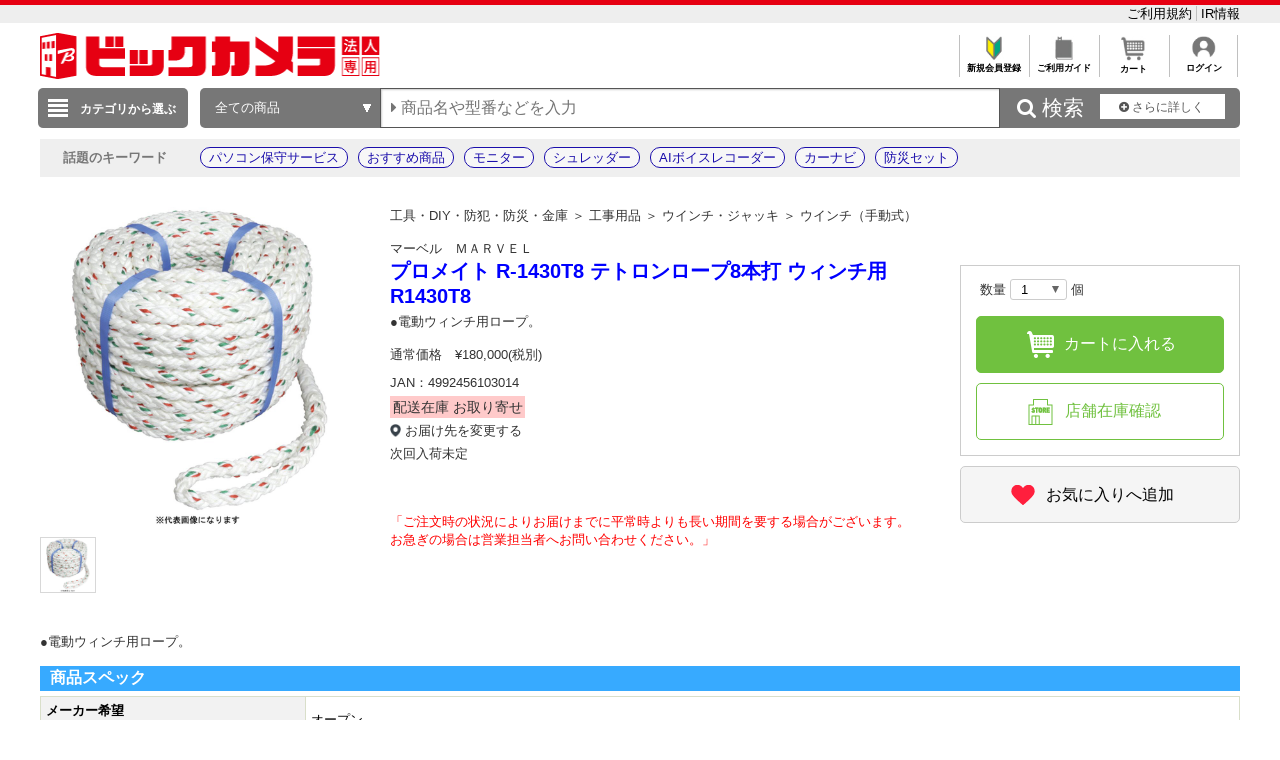

--- FILE ---
content_type: application/x-javascript; charset=utf-8
request_url: https://cookie.sync.usonar.jp/v1/cs?url=https%3A%2F%2Fhoujin.biccamera.com%2Fproduct%2Fdetail.aspx%3Fsku%3D25296200&ref=&cb_name=usonarCallback&uuid=49957e07-b16e-4f37-837c-f7777576959f&client_id=RALAq14a5V16dzaw9&v=1.0.0&cookies=%7B%22_ga%22%3A%22GA1.1.1717616058.1769142234%22%7D&cb=1769142235163
body_size: 121
content:
usonarCallback({"uuid":"49957e07-b16e-4f37-837c-f7777576959f"})


--- FILE ---
content_type: text/javascript; charset=utf-8
request_url: https://a.mobify.com/bic-camera-houjin/a.js
body_size: 18221
content:
(function() {
    !function(){function a(b,c,d){function e(g,h){if(!c[g]){if(!b[g]){var i="function"==typeof require&&require;if(!h&&i)return i(g,!0);if(f)return f(g,!0);var j=new Error("Cannot find module '"+g+"'");throw j.code="MODULE_NOT_FOUND",j}var k=c[g]={exports:{}};b[g][0].call(k.exports,function(a){var c=b[g][1][a];return e(c||a)},k,k.exports,a,b,c,d)}return c[g].exports}for(var f="function"==typeof require&&require,g=0;g<d.length;g++)e(d[g]);return e}return a}()({1:[function(a,b,c){(function(a){!function(a,d){"object"==typeof c&&"object"==typeof b?b.exports=d():"function"==typeof define&&define.amd?define([],d):"object"==typeof c?c["mobify-analytics-sdk"]=d():a["mobify-analytics-sdk"]=d()}(this,function(){return function(a){function b(d){if(c[d])return c[d].exports;var e=c[d]={exports:{},id:d,loaded:!1};return a[d].call(e.exports,e,e.exports,b),e.loaded=!0,e.exports}var c={};return b.m=a,b.c=c,b.p="https://localhost:8443/public/bundle/",b(0)}([function(a,b,c){a.exports=c(1)},function(a,b,c){"use strict";function d(a){return a&&a.__esModule?a:{"default":a}}function e(a){if(a&&a.__esModule)return a;var b={};if(null!=a)for(var c in a)Object.prototype.hasOwnProperty.call(a,c)&&(b[c]=a[c]);return b["default"]=a,b}Object.defineProperty(b,"__esModule",{value:!0}),b.u=b.t=b.debug=b.setDebug=b.init=b.version=void 0;var f=c(2);Object.keys(f).forEach(function(a){"default"!==a&&"__esModule"!==a&&Object.defineProperty(b,a,{enumerable:!0,get:function(){return f[a]}})});var g=c(5);Object.keys(g).forEach(function(a){"default"!==a&&"__esModule"!==a&&Object.defineProperty(b,a,{enumerable:!0,get:function(){return g[a]}})}),c(3);var h=e(f),i=e(g),j=c(10),k=e(j),l=c(6),m=e(l),n=c(12),o=d(n),p=c(13),q=d(p),r=(b.version="0.0.22",b.init=function(a){return h.parseConfig(a.config),h.setupInstrument(a),a.integrations&&m.forEach(a.integrations,function(a){"sandy"===a&&i.addIntegration("sandy",new o["default"])}),b},b.setDebug=function(){return i.addIntegration("debugger",new q["default"]),b});b.debug=function(){return r(),h.highlight(),b},b.t=k,b.u=m},function(a,b,c){"use strict";function d(a){if(a&&a.__esModule)return a;var b={};if(null!=a)for(var c in a)Object.prototype.hasOwnProperty.call(a,c)&&(b[c]=a[c]);return b["default"]=a,b}function e(a){return a&&a.__esModule?a:{"default":a}}function f(a,b,c){return b in a?Object.defineProperty(a,b,{value:c,enumerable:!0,configurable:!0,writable:!0}):a[b]=c,a}function g(a){if(Array.isArray(a)){for(var b=0,c=Array(a.length);b<a.length;b++)c[b]=a[b];return c}return Array.from(a)}Object.defineProperty(b,"__esModule",{value:!0}),b.listInstrumented=b.setupInstrument=b.registerRouteChange=b.parseConfig=b.getConfig=b.highlight=b.clear=b.clearInstrumented=b.uninstrument=b.contentDimension=b.checkerDimension=b.elementTarget=b.checker=b.extractor=b.lifeCycle=b.components=b.events=b.routeTimer=b.numberOfTimerTrigger=b.instrumentTimer=void 0,c(3);var h=c(4),i=e(h),j=c(5),k=d(j),l=c(6),m=d(l),n=c(7),o=d(n),p=c(9),q=d(p),r=c(8),s=d(r),t=window.Mobify.Debug("analytic-sdk"),u=b.instrumentTimer=null,v=b.numberOfTimerTrigger=0,w=20,x=b.routeTimer=null,y=[],z=!1,A=(b.events={addToCart:"addToCart",removeFromCart:"removeFromCart",search:"search",formInteraction:"formInteraction"},b.components={PWA:"PWA",Adaptive:"Adaptive",Astro:"Astro"},b.lifeCycle=s.lifeCycle),B=function(a){for(var b=arguments.length,c=Array(b>1?b-1:0),d=1;d<b;d++)c[d-1]=arguments[d];return JSON.stringify([a].concat(c))},C=s.c,D=b.extractor={};m.inEach(C.extractor,function(a){D[a]=function(){for(var b=arguments.length,c=Array(b),d=0;d<b;d++)c[d]=arguments[d];return B.apply(void 0,[a].concat(c))}});var E=b.checker={};m.inEach(C.checker,function(a){E[a]=function(){for(var b=arguments.length,c=Array(b),d=0;d<b;d++)c[d]=arguments[d];return B.apply(void 0,[a].concat(c))}});var F=b.elementTarget={};m.inEach(C.elementTarget,function(a){F[a]=function(){for(var b=arguments.length,c=Array(b),d=0;d<b;d++)c[d]=arguments[d];return B.apply(void 0,[a].concat(c))}});var G=b.checkerDimension={funnel_step:"funnel_step"},H=b.contentDimension={product_category:"product_category",product_id:"product_id",product_name:"product_name",product_stock:"product_stock",product_price:"product_price"},I=function(){var a=document.createElement("style");document.head.appendChild(a);var b=a.sheet;b.insertRule(".mobify-highlight {-webkit-box-shadow: 0px 0px 10px 10px rgba(255,0,0,1) !important; -moz-box-shadow: 0px 0px 10px 10px rgba(255,0,0,1) !important; box-shadow: 0px 0px 10px 10px rgba(255,0,0,1) !important; }",0)},J=b.uninstrument=function(){return t.log("Removing listeners"),m.forEach(y,function(a){z&&a.applyToElements(function(a){return a.classList.remove("mobify-highlight")}),a.uninstrument()}),k.clearDimensions(),!0},K=b.clearInstrumented=function(){J(),y=[],b.numberOfTimerTrigger=v=0,u&&(clearInterval(u),b.instrumentTimer=u=null)},L=(b.clear=function(){K(),b.numberOfTimerTrigger=v=0,x&&(clearInterval(x),b.routeTimer=x=null)},b.highlight=function(){return t.log("Highlight "+y.length+" elements"),z||(I(),z=!0),m.forEach(y,function(a){a.applyToElements(function(a){return a.classList.add("mobify-highlight")})}),!0}),M=null,N=(b.getConfig=function(){return M},b.parseConfig=function(a){return y&&K(),a?(M=a,a.events&&(t.log("Initializing config with "+m.size(a.events)+" rules"),m.inEach(a.events,function(a,b){var c=q.parseEventConfig(a,b);if(c){var d;(d=y).push.apply(d,g(c))}})),a.dimensions&&m.inEach(a.dimensions,function(a,b){var c=[];if(b in G?c=o.parseCheckerDimensionConfig(a,b,k.setDimension):b in H?c=o.parseDimensionConfig(a,b,k.setDimension):t.log("Incorrect dimension in "+b),c){var d;(d=y).push.apply(d,g(c))}}),y):(t.log("WARNING: no config rule set"),null)}),O=b.registerRouteChange=function(a,b){if(J(),N(M),P({instrumentDCL:!1,mobilePageview:!b}),!b){var c={action:"pageview",location:document.location.href};a&&m.extend(c,a),k.send(c)}},P=b.setupInstrument=function(a){var c,d=a.instrumentDCL,e=a.pollFrequency,g=a.SPA,h=a.firstPageview,j=a.mobilePageview,l=(c={},f(c,A.ASAP,[]),f(c,A.DCL,[]),f(c,"polling",[]),c);m.forEach(y,function(a){a.lifeCycle in l?l[a.lifeCycle].push(a):l.polling.push(a)}),m.forEach(l[A.ASAP],function(a){a.instrument()}),l[A.DCL].length&&(d?(0,i["default"])(function(){m.forEach(l[A.DCL],function(a){return a.instrument()})}):m.forEach(l[A.DCL],function(a){return a.instrument()})),u&&clearInterval(u);var n=l.polling;if(n.length&&(b.instrumentTimer=u=setInterval(function(){var a=[];b.numberOfTimerTrigger=v+=1,m.forEach(n,function(b){var c=b.instrument();b.lifeCycle===A.monitor?a.push(b):c&&b.hasValue()||!(v<w)||a.push(b)}),n=a,a.length||(clearInterval(u),b.instrumentTimer=u=null)},e||500)),(g||s.isProgressive())&&!x){var o=document.location.href;b.routeTimer=x=setInterval(function(){document.location.href!==o&&(t.log("[Analytics SDK] Route change: "+o+" -> "+document.location.href),o=document.location.href,O(null,!j))},e||500)}h&&k.send({action:"pageview",location:document.location.href}),z&&L()};b.listInstrumented=function(){return y}},function(a,b){!function(a,b){"use strict";function c(a){this.namespace=a}if(!a.Mobify||!a.Mobify.Debug){var d=!1;/MOBIFY_DEBUG=1/.test(a.location)&&(d=!0);var e=a.Mobify=a.Mobify||{};e.Debug=function(a){return new c(a)};c.prototype.log=function(a){if(d)if("function"==typeof a)a();else{var b=[].slice.call(arguments);b.unshift(this.namespace+": "),console.log.apply(console,b)}},c.prototype.isEnabled=function(){return d},d&&console.log("Mobify Debug Mode is enabled!")}}(window,document)},function(a,b,c){var d,e;!function(f,g){"undefined"!=typeof b&&this.exports!==b?a.exports=g(!0):(d=g,e="function"==typeof d?d.call(b,c,b,a):d,!(void 0!==e&&(a.exports=e)))}("domready",function(){if(!document.addEventListener){var a=function(){};return a.nodom=!0,a}var b,c=[],d=document,e=d.documentElement.doScroll,f="DOMContentLoaded",g=(e?/^loaded|^c/:/^loaded|^i|^c/).test(d.readyState);return g||d.addEventListener(f,b=function(){for(d.removeEventListener(f,b),g=1;b=c.shift();)b()}),function(a){g?setTimeout(a,0):c.push(a)}})},function(a,b,c){"use strict";function d(a){if(a&&a.__esModule)return a;var b={};if(null!=a)for(var c in a)Object.prototype.hasOwnProperty.call(a,c)&&(b[c]=a[c]);return b["default"]=a,b}function e(a,b){if(!(a instanceof b))throw new TypeError("Cannot call a class as a function")}Object.defineProperty(b,"__esModule",{value:!0}),b.clearDimensions=b.getDimensions=b.setDimension=b.send=b.callIntegration=b.addIntegration=b.Evt=void 0;var f=c(6),g=d(f),h={},i={};b.Evt=function j(a){e(this,j),this.evt=a},b.addIntegration=function(a,b){h[a]=b},b.callIntegration=function(a,b){for(var c=arguments.length,d=Array(c>2?c-2:0),e=2;e<c;e++)d[e-2]=arguments[e];return h[a][b](d)},b.send=function(a){for(var b in h)h.hasOwnProperty(b)&&h[b].sendEvent(a,i)},b.setDimension=function(a,b){i[a]=b;for(var c in h)h.hasOwnProperty(c)&&h[c].setDimension(a,b)},b.getDimensions=function(){return i},b.clearDimensions=function(){g.inEach(i,function(a,b){delete i[b]})}},function(a,b){"use strict";Object.defineProperty(b,"__esModule",{value:!0});var c=(b.getElementsFromSelector=function(a){try{return document.querySelectorAll(a)}catch(b){return null}},b.isNullUndef=function(a){return"undefined"==typeof a||null===a},b.elementMatches=function(a,b){if(a.matches)return a.matches(b);for(var c=["matchesSelector","mozMatchesSelector","msMatchesSelector","oMatchesSelector","webkitMatchesSelector"],d=0;d<c.length;d++)if(c[d]in a)return a[c[d]](b);for(var e=document.querySelectorAll(b),f=0;f<e.length;f++)if(e.item(f)===a)return!0;return!1},b.forEach=function(a,b){for(var c=0;c<a.length;c++)b(a[c],c,a)}),d=b.inEach=function(a,b){for(var c in a)a.hasOwnProperty(c)&&b(a[c],c,a)};b.filter=function(a,b){return Array.prototype.filter.call(a,b)},b.extend=function(a){for(var b=arguments.length,e=Array(b>1?b-1:0),f=1;f<b;f++)e[f-1]=arguments[f];c(e,function(b){d(b,function(b,c){a[c]=b})})},b.size=function e(a){var e=0;for(var b in a)a.hasOwnProperty(b)&&e++;return e},b.addListener=function(a,b,c){return a.addEventListener?a.addEventListener(b,c,!1):a.attachEvent&&(c=function(){return c.call(a,window.event)},a.attachEvent("on"+b,c)),c},b.removeListener=function(a,b,c){a.removeEventListener?a.removeEventListener(b,c,!1):a.detachEvent&&a.detachEvent("on"+b,c)}},function(a,b,c){"use strict";function d(a){if(a&&a.__esModule)return a;var b={};if(null!=a)for(var c in a)Object.prototype.hasOwnProperty.call(a,c)&&(b[c]=a[c]);return b["default"]=a,b}Object.defineProperty(b,"__esModule",{value:!0}),b.parseDimensionConfig=b.parseCheckerDimensionConfig=void 0,c(3);var e=c(6),f=d(e),g=c(8),h=d(g),i=window.Mobify.Debug("analytic-sdk");b.parseCheckerDimensionConfig=function(a,b,c){var d=[];return f.inEach(a,function(a,e){var g=new h.SelectorsParser(a,function(a){return a}),j=function(a){var g=null;try{if(g=JSON.parse(a.selector),!g)throw"No selector given"}catch(j){return i.log("Invalid config extractor: "+a.selector),null}var k=g[0],l=g.slice(1);if(k in h.c.checker){var m=function(a,b,d){var e=d.command,f=d.args,g=d.dimName,i=d.dimValue;return(e===h.c.checker.hasElement||e===h.c.checker.itemCountBetween&&f[0]<=b.length<=f[1]||e===h.c.checker.itemCountEqual&&f[0]===b.length||e===h.c.checker.itemCountGreaterThan&&f[0]<b.length||e===h.c.checker.itemCountLessThan&&f[0]>b.length)&&c(g,i),i},n=new h.Capture(new h.Selector(l[0],a.lifeCycle,a),{command:k,args:l.slice(1),dimName:b,dimValue:e},m);d.push(n)}else if(k in h.c.extractor){var o=h.getCaptureForExtractor(a,function(a){return f.isNullUndef(a)||c(b,e),e});o&&d.push(o)}else i.log("Unkown checker type: "+k);return null};return g.forEachSelector(j),null}),d},b.parseDimensionConfig=function(a,b,c,d){var e=[],g=new h.SelectorsParser(a,function(a){return a});return g.forEachSelector(function(a){var g=h.getCaptureForExtractor(a,function(a){return f.isNullUndef(a)||c(b,a),a},d);g&&e.push(g)}),e}},function(a,b,c){"use strict";function d(a){if(a&&a.__esModule)return a;var b={};if(null!=a)for(var c in a)Object.prototype.hasOwnProperty.call(a,c)&&(b[c]=a[c]);return b["default"]=a,b}function e(a,b){if(!(a instanceof b))throw new TypeError("Cannot call a class as a function")}Object.defineProperty(b,"__esModule",{value:!0}),b.getCaptureForExtractor=b.extractValueFromElement=b.SelectorsParser=b.Selector=b.Capture=b.isProgressive=b.lifeCycle=b.c=void 0;var f=function(){function a(a,b){var c=[],d=!0,e=!1,f=void 0;try{for(var g,h=a[Symbol.iterator]();!(d=(g=h.next()).done)&&(c.push(g.value),!b||c.length!==b);d=!0);}catch(i){e=!0,f=i}finally{try{!d&&h["return"]&&h["return"]()}finally{if(e)throw f}}return c}return function(b,c){if(Array.isArray(b))return b;if(Symbol.iterator in Object(b))return a(b,c);throw new TypeError("Invalid attempt to destructure non-iterable instance")}}();c(3);var g=c(6),h=d(g),i=window.Mobify.Debug("analytic-sdk"),j=b.c={extractor:{textValueInArray:"textValueInArray",intValue:"intValue",intAddValue:"intAddValue",textValue:"textValue",textValueMap:"textValueMap",urlRegex:"urlRegex",titleRegex:"titleRegex"},checker:{hasElement:"hasElement",itemCountBetween:"itemCountBetween",itemCountEqual:"itemCountEqual",itemCountGreaterThan:"itemCountGreaterThan",itemCountLessThan:"itemCountLessThan"},elementTarget:{getAttr:"getAttr"}},k=b.lifeCycle={ASAP:"ASAP",DCL:"DCL",untilSeen:"untilSeen",monitor:"monitor"},l=b.isProgressive=function(){return window.Progressive},m=b.Capture=function(){function a(b,c,d,f){if(e(this,a),this.selector=b.selector,this.lifeCycle=b.lifeCycle,this.param=c,this.callback=d,!d)throw"No callback provided";this.elemValue=null,this.doDefault=f,this.eventHooks=[]}return a.prototype.instrument=function(){var a=h.getElementsFromSelector(this.selector);if(!a||!a.length)return!!this.doDefault&&(this.callback(this,null,this.param),!0);var b=this.allElements(),c=h.filter(a,function(a){return b.indexOf(a)===-1});return this.elemValue=this.callback(this,c,this.param),!0},a.prototype.hasValue=function(){return!h.isNullUndef(this.elemValue)},a.prototype.allElements=function(){return this.eventHooks.map(function(a){return a.elem})},a.prototype.applyToElements=function(a){h.forEach(this.eventHooks,function(b){return a(b.elem)})},a.prototype.uninstrument=function(){h.forEach(this.eventHooks,function(a){return h.removeListener(a.elem,a.action,a.listener)}),this.eventHooks=[]},a.prototype.setListener=function(a,b,c){var d=h.addListener(a,b,c);this.eventHooks.push({elem:a,action:b,listener:d})},a}(),n=b.Selector=function q(a,b,c){e(this,q),this.selector=a,this.lifeCycle=b||k.DCL,c&&(this.action=c.action,this.dimensions=c.dimensions)},o=(b.SelectorsParser=function(){function a(b,c){e(this,a),this.selectors=[],this.config=b,this.selectedConfig=null,this.parseConfig(b,c)}return a.prototype.parseConfig=function(a,b){var c=this;if(!a||!a["default"])return i.log("Error in parsing selectors "+a),null;var d=this.selectedConfig=this.getSelectorByComponent(a);if(d.disable)return null;var e=b(d);if(!e)return i.log("No selector found "+e),null;var f=function(a){var b=document.location.pathname;if("string"==typeof a)c.selectors.push(new n(a,d.lifeCycle,d));else{var e=a.url;if(e&&!b.match(e))return null;"string"==typeof a.s?c.selectors.push(new n(a.s,a.l||d.lifeCycle,d)):h.forEach(a.s,function(b){c.selectors.push(new n(b,a.l||d.lifeCycle,d))})}return null};return"string"==typeof e?(this.selectors=[new n(e,d.lifeCycle,d)],null):(Array.isArray(e)?h.forEach(e,f):f(e),this.selectors)},a.prototype.getSelectorByComponent=function(a){if(!a.components)return a["default"];var b=null,c=null;if(l()&&a.components.PWA)c=a.components.PWA;else{if(!window.Adaptive||!a.components.Adaptive)return a["default"];c=a.components.Adaptive}return"string"==typeof a["default"]?b=c||a["default"]:(c.disable||(c.disable=!1),b={},h.extend(b,a["default"],c)),b},a.prototype.forEachSelector=function(a){return this.selectors?void h.forEach(this.selectors,function(b){return a(b)}):void i.log("No selector found!")},a.prototype.getDimensions=function(){return this.selectedConfig.dimensions},a}(),function(a,b,c){if(!a)return null;var d=a.match(b);return d?d[1]||c:null}),p=b.extractValueFromElement=function(a,b,c){if(a===j.extractor.textValue||a===j.extractor.intValue||a===j.extractor.intAddValue||a===j.extractor.textValueMap){var d="";if(!b)return a===j.extractor.intAddValue?c[0]+c[1]:a===j.extractor.textValue||a===j.extractor.textValueMap?c[1]:c[0];if(d="INPUT"===b[0].tagName?b[0].value.trim():b[0].textContent.trim(),a===j.extractor.intValue||a===j.extractor.intAddValue)d=parseInt(d),isNaN(d)&&(d=c[0]),a===j.extractor.intAddValue&&(d+=c[1]);else if(a===j.extractor.textValue){var e=c[0],f=c[1];e&&(d=o(d,e,f))}else if(a===j.extractor.textValueMap){var g=c[0],k=c[1];if(g){var l=d;d=k,h.inEach(g,function(a,b){o(l,b,!0)&&(d=a)})}else i.log("Missing valueMap for textValueMap extractor"),d=null}return d}if(a===j.extractor.textValueInArray){if(!b)return c[1];var m=c[0]>=0?b[c[0]]:b[b.length+c[0]];if(m)return m.textContent.trim()}else i.log("Invalid config unknown extractor type: "+a);return null};b.getCaptureForExtractor=function(a,b,c){var d=null,e=null,g=a.selector;try{if(d=JSON.parse(g),!d)throw"No selector given"}catch(l){return i.log("Invalid config extractor: "+g),null}var q=d[0],r=d.slice(1);if(q===j.extractor.urlRegex||q===j.extractor.titleRegex)e=new m(new n("head",k.ASAP),{regex:r[0],command:q},function(a,c,d){var e=d.regex,f=d.command,g=f===j.extractor.urlRegex?document.location.pathname:document.title,h=o(g,e,!0);return h&&b(h),h},(!0));else if(q===j.elementTarget.getAttr){if(!c)throw"getAttr must only be used in dimension";var s=f(r,2),t=s[0],u=s[1];if(u){var v=!1;if(h.forEach(u,function(a){h.elementMatches(c,a)&&(v=!0)}),!v)return null}e=new m(new n("head",k.ASAP),{value:c[t]},function(a,c,d){var e=d.value;return e&&b(e),e},(!0))}else{var w=function(a,c,d){var e=d.command,f=d.args,g=p(e,c,f);return b(g),g};e=new m(new n(r[0],a.lifeCycle),{command:q,args:r.slice(1)},w,(!0))}return e}},function(a,b,c){"use strict";function d(a){if(a&&a.__esModule)return a;var b={};if(null!=a)for(var c in a)Object.prototype.hasOwnProperty.call(a,c)&&(b[c]=a[c]);return b["default"]=a,b}Object.defineProperty(b,"__esModule",{value:!0}),b.parseEventConfig=void 0,c(3);var e=c(6),f=d(e),g=c(5),h=d(g),i=c(7),j=d(i),k=c(8),l=d(k),m=window.Mobify.Debug("analytic-sdk");b.parseEventConfig=function(a,b){var c=new l.SelectorsParser(a,function(a){return a.selectors}),d=function(){return function(d){var e={action:b};try{if(a["default"].dimensions){var g=c.getDimensions();f.inEach(g,function(a,b){var c=j.parseDimensionConfig({"default":a},b,function(a,b){e[a]=b},d.target);return c&&!f.isNullUndef(c[0])&&c[0].instrument(),!0})}h.send(e)}catch(i){console&&console.error("Error in handling event "+e+": "+i)}}},e=[];return c.forEachSelector(function(a){var c=new l.Capture(a,{eventType:b,eventAction:a.action},function(a,b,c){return m.log("Instrumenting element "+c.eventType+"."+c.eventAction+" with "+b.length+" elements"),f.forEach(b,function(b){a.setListener(b,c.eventAction,d())}),!0});e.push(c)}),e}},function(a,b,c){"use strict";function d(a){if(a&&a.__esModule)return a;var b={};if(null!=a)for(var c in a)Object.prototype.hasOwnProperty.call(a,c)&&(b[c]=a[c]);return b["default"]=a,b}function e(a){return a&&a.__esModule?a:{"default":a}}Object.defineProperty(b,"__esModule",{value:!0}),b.test=b.assertEventSentOnce=b.assertDimensionNotNull=b.assertDimension=b.assertEventSent=b.inputSelect=b.fireEvent=b.click=b.setTest=b.isTest=void 0;var f=c(11),g=e(f),h=c(6),i=d(h),j=c(5),k=d(j),l=window.Mobify.Debug("analytic-sdk"),m=[],n={},o=function(a){window.console&&console.log(a)},p=function(a){l.log("[TEST] Recieved event: "+a.actionName),m.push(a)},q=b.isTest=!1,r=(b.setTest=function(){b.isTest=q=!0},b.click=function(a){var b=i.getElementsFromSelector(a);return l.log("[TEST] Clicking on element "+a),i.forEach(b,function(a){a.click()}),b},b.fireEvent=function(a,b){if("createEvent"in document){var c=document.createEvent("HTMLEvents");c.initEvent(b,!1,!0),a.dispatchEvent(c)}else a.fireEvent("on"+b)}),s=(b.inputSelect=function(a,b){var c=i.getElementsFromSelector(a);return l.log("[TEST] Selecting on element "+a),i.forEach(c,function(a){r(a,"focus"),b&&(a.value=b),r(a,"blur")}),c},b.assertEventSent=function(a,b,c,d){return d=d||1e3,new g["default"](function(b){setTimeout(function(){var d=m.length;l.log("[TEST] Seen "+d+" "+a+" events"),d!==c?(o("❌ Seen "+d+" "+a+" events when expecting "+c),n.failed+=1):(o("✅ Seen "+d+" "+a+" events sent"),n.passed+=1),b()},d)})});b.assertDimension=function(a,b){var c=k.getDimensions(),d=c[a];return new g["default"](function(c){d===b?(o("✅ Dimension "+a+" is correct - "+d),n.passed+=1):(o("❌ Seen "+a+" as "+d+" when expecting "+b),n.failed+=1),c()})},b.assertDimensionNotNull=function(a){var b=k.getDimensions(),c=b[a];return new g["default"](function(b){"string"==typeof c||"number"==typeof c?(o("✅ Dimension "+a+" is defined - "+c),n.passed+=1):(o("❌ Dimension "+a+" is not defined"),n.failed+=1),b()})},b.assertEventSentOnce=function(a,b,c){return s(a,b,1,c)},b.test=function(a,b,c,d){m.length=0,n={testRan:0,passed:0,failed:0},k.callIntegration("debugger","setCallback",p);var e=new g["default"](function(a){return a()});i.forEach(a,function(a){var b=a.url,f=a.testName,h=a.test;return d&&d!==f||c&&c!==b?void o("[TEST] Skipping test "+f+" @ "+b+"..."):(o("[TEST] Running test for "+f+"..."),n.testRan+=1,void(e=e.then(function(){return new g["default"](function(a){h(a)})})))}),e.then(function(){b&&b(n)})}},function(b,c){!function(c){function d(){}function e(a,b){return function(){a.apply(b,arguments)}}function f(a){if("object"!=typeof this)throw new TypeError("Promises must be constructed via new");if("function"!=typeof a)throw new TypeError("not a function");this._state=0,this._handled=!1,this._value=void 0,this._deferreds=[],l(a,this)}function g(a,b){for(;3===a._state;)a=a._value;return 0===a._state?void a._deferreds.push(b):(a._handled=!0,void f._immediateFn(function(){var c=1===a._state?b.onFulfilled:b.onRejected;if(null===c)return void(1===a._state?h:i)(b.promise,a._value);var d;try{d=c(a._value)}catch(e){return void i(b.promise,e)}h(b.promise,d)}))}function h(a,b){try{if(b===a)throw new TypeError("A promise cannot be resolved with itself.");if(b&&("object"==typeof b||"function"==typeof b)){var c=b.then;if(b instanceof f)return a._state=3,a._value=b,void j(a);if("function"==typeof c)return void l(e(c,b),a)}a._state=1,a._value=b,j(a)}catch(d){i(a,d)}}function i(a,b){a._state=2,a._value=b,j(a)}function j(a){2===a._state&&0===a._deferreds.length&&f._immediateFn(function(){a._handled||f._unhandledRejectionFn(a._value)});for(var b=0,c=a._deferreds.length;b<c;b++)g(a,a._deferreds[b]);a._deferreds=null}function k(a,b,c){this.onFulfilled="function"==typeof a?a:null,this.onRejected="function"==typeof b?b:null,this.promise=c}function l(a,b){var c=!1;try{a(function(a){c||(c=!0,h(b,a))},function(a){c||(c=!0,i(b,a))})}catch(d){if(c)return;c=!0,i(b,d)}}var m=setTimeout;f.prototype["catch"]=function(a){return this.then(null,a)},f.prototype.then=function(a,b){var c=new this.constructor(d);return g(this,new k(a,b,c)),c},f.all=function(a){var b=Array.prototype.slice.call(a);return new f(function(a,c){function d(f,g){try{if(g&&("object"==typeof g||"function"==typeof g)){var h=g.then;if("function"==typeof h)return void h.call(g,function(a){d(f,a)},c)}b[f]=g,0===--e&&a(b)}catch(i){c(i)}}if(0===b.length)return a([]);for(var e=b.length,f=0;f<b.length;f++)d(f,b[f])})},f.resolve=function(a){return a&&"object"==typeof a&&a.constructor===f?a:new f(function(b){b(a)})},f.reject=function(a){return new f(function(b,c){c(a)})},f.race=function(a){return new f(function(b,c){for(var d=0,e=a.length;d<e;d++)a[d].then(b,c)})},f._immediateFn="function"==typeof a&&function(b){a(b)}||function(a){m(a,0)},f._unhandledRejectionFn=function(a){"undefined"!=typeof console&&console&&console.warn("Possible Unhandled Promise Rejection:",a)},f._setImmediateFn=function(a){f._immediateFn=a},f._setUnhandledRejectionFn=function(a){f._unhandledRejectionFn=a},"undefined"!=typeof b&&b.exports?b.exports=f:c.Promise||(c.Promise=f)}(this)},function(a,b,c){"use strict";function d(a){if(a&&a.__esModule)return a;var b={};if(null!=a)for(var c in a)Object.prototype.hasOwnProperty.call(a,c)&&(b[c]=a[c]);return b["default"]=a,b}function e(a,b){if(!(a instanceof b))throw new TypeError("Cannot call a class as a function")}Object.defineProperty(b,"__esModule",{value:!0});var f=c(6),g=d(f),h=window.Mobify.Debug("analytic-sdk"),i=function(){function a(){e(this,a)}return a.prototype.sendEvent=function(a){var b=this;if(!window.sandy)return h.log("WARN: no sandy initialized"),!1;var c=window.sandy,d=null,e={};return g.inEach(a,function(a,b){"action"===b?d=a:e[b]=a}),d?(g.inEach(e,function(a,c){return b.setDimension(c,a)}),c("send","event","timing",d),!0):(h.log("WARN: no action specified for "+JSON.stringify(a)),!1)},a.prototype.setDimension=function(a,b){window.sandy&&window.sandy("set",a,b)},a}();b["default"]=i},function(a,b){"use strict";function c(a,b){if(!(a instanceof b))throw new TypeError("Cannot call a class as a function")}Object.defineProperty(b,"__esModule",{value:!0});var d=function(){if(window.console){var a;(a=window.console).log.apply(a,arguments)}},e=function(){function a(b){c(this,a),this.callback=(b||{}).callback,this.dimensions={}}return a.prototype.sendEvent=function(a,b){return d("[EVENTS] 💡 Sending event: "+a.action+" ("+JSON.stringify(a)+")💡"),this.callback&&this.callback(a,b),!0},a.prototype.setDimension=function(a,b){return d("[DIMENSION] 💡 Setting dimension: "+JSON.stringify(a)+" 💡"),this.dimensions[a]=b,!0},a.prototype.setCallback=function(a){var b=a[0];d("Setting callback: "+b),this.callback=b},a}();b["default"]=e}])})}).call(this,a("timers").setImmediate)},{timers:5}],2:[function(a,b,c){function d(){throw new Error("setTimeout has not been defined")}function e(){throw new Error("clearTimeout has not been defined")}function f(a){if(l===setTimeout)return setTimeout(a,0);if((l===d||!l)&&setTimeout)return l=setTimeout,setTimeout(a,0);try{return l(a,0)}catch(b){try{return l.call(null,a,0)}catch(b){return l.call(this,a,0)}}}function g(a){if(m===clearTimeout)return clearTimeout(a);if((m===e||!m)&&clearTimeout)return m=clearTimeout,clearTimeout(a);try{return m(a)}catch(b){try{return m.call(null,a)}catch(b){return m.call(this,a)}}}function h(){q&&o&&(q=!1,o.length?p=o.concat(p):r=-1,p.length&&i())}function i(){if(!q){var a=f(h);q=!0;for(var b=p.length;b;){for(o=p,p=[];++r<b;)o&&o[r].run();r=-1,b=p.length}o=null,q=!1,g(a)}}function j(a,b){this.fun=a,this.array=b}function k(){}var l,m,n=b.exports={};!function(){try{l="function"==typeof setTimeout?setTimeout:d}catch(a){l=d}try{m="function"==typeof clearTimeout?clearTimeout:e}catch(a){m=e}}();var o,p=[],q=!1,r=-1;n.nextTick=function(a){var b=new Array(arguments.length-1);if(arguments.length>1)for(var c=1;c<arguments.length;c++)b[c-1]=arguments[c];p.push(new j(a,b)),1!==p.length||q||f(i)},j.prototype.run=function(){this.fun.apply(null,this.array)},n.title="browser",n.browser=!0,n.env={},n.argv=[],n.version="",n.versions={},n.on=k,n.addListener=k,n.once=k,n.off=k,n.removeListener=k,n.removeAllListeners=k,n.emit=k,n.prependListener=k,n.prependOnceListener=k,n.listeners=function(a){return[]},n.binding=function(a){throw new Error("process.binding is not supported")},n.cwd=function(){return"/"},n.chdir=function(a){throw new Error("process.chdir is not supported")},n.umask=function(){return 0}},{}],3:[function(a,b,c){!function(a,d){if("object"==typeof c&&"object"==typeof b)b.exports=d();else if("function"==typeof define&&define.amd)define([],d);else{var e=d();for(var f in e)("object"==typeof c?c:a)[f]=e[f]}}(this,function(){return function(a){function b(d){if(c[d])return c[d].exports;var e=c[d]={i:d,l:!1,exports:{}};return a[d].call(e.exports,e,e.exports,b),e.l=!0,e.exports}var c={};return b.m=a,b.c=c,b.i=function(a){return a},b.d=function(a,c,d){b.o(a,c)||Object.defineProperty(a,c,{configurable:!1,enumerable:!0,get:d})},b.n=function(a){var c=a&&a.__esModule?function(){return a["default"]}:function(){return a};return b.d(c,"a",c),c},b.o=function(a,b){return Object.prototype.hasOwnProperty.call(a,b)},b.p="",b(b.s=1)}([function(a,b,c){var d,e;d=[c(2)],e=function(a){var b=a,c=b.lib,d=c.WordArray,e=c.Hasher,f=b.algo,g=[],h=f.SHA1=e.extend({_doReset:function(){this._hash=new d.init([1732584193,4023233417,2562383102,271733878,3285377520])},_doProcessBlock:function(a,b){for(var c=this._hash.words,d=c[0],e=c[1],f=c[2],h=c[3],i=c[4],j=0;j<80;j++){if(j<16)g[j]=0|a[b+j];else{var k=g[j-3]^g[j-8]^g[j-14]^g[j-16];g[j]=k<<1|k>>>31}var l=(d<<5|d>>>27)+i+g[j];l+=j<20?(e&f|~e&h)+1518500249:j<40?(e^f^h)+1859775393:j<60?(e&f|e&h|f&h)-1894007588:(e^f^h)-899497514,i=h,h=f,f=e<<30|e>>>2,e=d,d=l}c[0]=c[0]+d|0,c[1]=c[1]+e|0,c[2]=c[2]+f|0,c[3]=c[3]+h|0,c[4]=c[4]+i|0},_doFinalize:function(){var a=this._data,b=a.words,c=8*this._nDataBytes,d=8*a.sigBytes;return b[d>>>5]|=128<<24-d%32,b[(d+64>>>9<<4)+14]=Math.floor(c/4294967296),b[(d+64>>>9<<4)+15]=c,a.sigBytes=4*b.length,this._process(),this._hash}});return b.SHA1=e._createHelper(h),b.HmacSHA1=e._createHmacHelper(h),a.SHA1}.apply(b,d),!(void 0!==e&&(a.exports=e))},function(a,b,c){!function(b,d){a.exports=d(c(0))}(this,function(a){var b={};b._global=this,b.version="0.1.29";var c=function(c){c=c||"mobify_id";var d=new RegExp("[?&]"+c+"=([\\w\\-]+)(&|#|$)"),e=b._global.location&&b._global.location.href;if(e){var f=d.exec(e);if(f&&f[1]&&window.decodeURIComponent){if(/^[a-fA-F0-9]{16}$/.test(f[1]))return f[1];var g=a(f[1]).toString().substring(0,16);return window.decodeURIComponent(g)}}return null},d=function(a){if(a=a||{},this.dimensions={},this.slug=a.slug||"no-slug",this.dimensions.tracker_id=b.Utils.generateRandomID(),!b.Utils.runningInServiceWorker()&&"cookie"in b._global.document){this.dimensions.pageview_id=b._pageViewID,"auto"===a.cookieDomain?this.cookieDomain=b._global.location.hostname:this.cookieDomain=a.cookieDomain||b._global.location.hostname,this.dimensions.session_id=b.getSessionID(this.cookieDomain),this.dimensions.client_id=b.getClientID(this.cookieDomain);var d=c();d&&d!==this.dimensions.client_id&&this.sendEvent({dimensions:{associate_id:d},data:{action:"associate",category:"timing"}})}};d.prototype.sendEvent=function(a,c){return a=b.Utils.extend({},{timestamp_local:a.timestamp_local||+new Date,channel:a.channel||"web",slug:this.slug,dimensions:this.getDimensions(a.dimensions),data:a.data}),b._track(b.endpoint,a,c),a},d.prototype.send=function(a){var c=Array.prototype.slice.call(arguments,1);return b.Utils.includes(["pageview","event","timing"],a)?this[a].apply(this,c):void b.Utils.logError(new Error("Unrecognized hitType: "+a))},d.prototype.pageview=function(a){var c={},d=b.Utils.getCallback(arguments);try{c="object"==typeof a?{page:a.page||b._global.location.pathname,title:a.title||b._global.document.title,location:a.location||b._global.location.href}:"string"==typeof a||a instanceof String?{page:a}:{page:b._global.location.pathname},c.referrer=b._global.document.referrer,this.set(c),this.sendEvent({data:{action:"pageview"}},d)}catch(e){b.Utils.logError(e)}};var e=b.EVENT_KEYS={CHANNEL:"eventChannel",CATEGORY:"eventCategory",ACTION:"eventAction",LABEL:"eventLabel",VALUE:"eventValue"};d.prototype.event=function(a,c,d,f,g){var h=b.Utils.getCallback(arguments),i=null;"object"==typeof a&&(c=a[e.ACTION],d=a[e.LABEL],f=a[e.VALUE],i=a[e.CHANNEL],g=b.Utils.omit(a,[e.CATEGORY,e.ACTION,e.LABEL,e.VALUE]),a=a[e.CATEGORY]),this.sendEvent({channel:i,data:{category:a,action:c,label:d,value:f},dimensions:g||{}},h)};var f=b.TIMING_KEYS={CATEGORY:"timingCategory",ACTION:"timingVar",LABEL:"timingLabel",VALUE:"timingValue"};return d.prototype.timing=function(a,c,d,e,g){var h=b.Utils.getCallback(arguments);"object"==typeof a&&(c=a[f.ACTION],d=a[f.LABEL],e=a[f.VALUE],g=b.Utils.omit(a,[f.CATEGORY,f.ACTION,f.LABEL,f.VALUE]),a=a[f.CATEGORY]),this.sendEvent({data:{category:a,action:c,label:d,
value:e},dimensions:g||{}},h)},d.prototype.set=function(a,b){if("object"!=typeof a||void 0!==b)this.dimensions[a]=b;else for(var c in a)a.hasOwnProperty(c)&&this.set(c,a[c])},d.prototype.get=function(a){return this.dimensions[a]},d.prototype.getDimensions=function(a){return void 0!==a?b.Utils.extend({},b._gatherDefaultDimensions(),this.dimensions,a):b.Utils.extend({},b._gatherDefaultDimensions(),this.dimensions)},b.Tracker=d,b._gatherDefaultDimensions=function(){return b.Utils.runningInServiceWorker()?{version:b.version}:{location:b._global.location.href,page:b._global.location.pathname,title:b._global.document.title,version:b.version}},b.Utils={},b.Utils.poll=function(a,b,c,d,e){var f=Number(new Date)+(d||5e3);e=e||100,c=c||function(){},function g(){a()?b():Date.now()<f?setTimeout(g,e):c(new Error("timed out for "+a+": "+arguments))}()},b.Utils.hasBody=function(){return!!b._global.document.body},b.Utils.logError=function(a){window.console&&window.console.error&&console.error(a)},b.Utils.getCallback=function(a){var b=a[a.length-1];if("function"==typeof b)return b},b.Utils.encodeQueryString=function(a){var b=[];for(var c in a)if(a.hasOwnProperty(c)){var d=a[c];"string"==typeof d||d instanceof String?b.push(c+"="+encodeURIComponent(d.toString())):"number"==typeof d?b.push(c+"="+d.toString()):"boolean"==typeof d?b.push(c+"="+(d?"true":"false")):"object"==typeof d&&d&&b.push(c+"="+encodeURIComponent(JSON.stringify(d)))}return"?"+b.join("&")},b.Utils.generateRandomID=function(){for(var a=["0","1","2","3","4","5","6","7","8","9","a","b","c","d","e","f"],b=[],c=0;c<16;c++){var d=Math.floor(16*Math.random());b.push(a[d])}return b.join("")},b.Utils.getCookie=function(a){var c=new RegExp("sandy-"+a+"=([^;]+)"),d=c.exec(b._global.document.cookie);return d?d[1]:""},b.Utils.setCookie=function(a,c,d,e){var f=new Date,g=+f;e>0?f.setTime(g+1e3*e):f.setTime(g+2592e6),b._global.document.cookie="sandy-"+a+"="+c+"; expires="+f.toGMTString()+"; path=/; "+(d&&"localhost"!==d?"domain="+d:"")},b.Utils.extend=function(a){for(var b,c=0,d=arguments.length;c<d;c++){b=arguments[c];for(var e in b)b.hasOwnProperty(e)&&(a[e]=b[e])}return a},b.Utils.includes=function(a,b){for(var c=0,d=a.length;c<d;c++)if(a[c]===b)return!0;return!1},b.Utils.runningInServiceWorker=function(){return"undefined"==typeof b._global.document},b.Utils.omit=function(a,c){var d={};for(var e in a)a.hasOwnProperty(e)&&!b.Utils.includes(c,e)&&(d[e]=a[e]);return d},b.getSessionID=function(a){var c=b.Utils.getCookie("session-id");return c=c||b.Utils.generateRandomID(),b.Utils.setCookie("session-id",c,a,1800),c},b.CLIENT_COOKIE_LIFETIME_SECONDS=62899200,b.getClientID=function(a){var d=b.Utils.getCookie("client-id")||c()||b.Utils.generateRandomID();return b.setClientID(d,a),d},b.setClientID=function(a,c){b.Utils.setCookie("client-id",a,c,b.CLIENT_COOKIE_LIFETIME_SECONDS)},b.dispatchCommand=function(){var a=arguments[0],c=Array.prototype.slice.call(arguments,1);b.trackers=b.trackers||{};var d=b.trackers[b.DEFAULT_TRACKER_NAME];if("function"==typeof a)try{return a(d)}catch(e){return void b.Utils.logError(e)}if("string"==typeof a||a instanceof String){if("create"===a)return b.create.apply(this,c);if(b.Utils.includes(["send","set"],a))return d[a].apply(d,c);if("object"==typeof c[0])return d.send.apply(d,c)}b.Utils.logError(new Error("Unable to dispatch command: "+a))},b.create=function(a,c,e){if("object"==typeof a&&(c=a.cookieDomain||"auto",e=a.name,a=a.trackingId),!("string"==typeof a||a instanceof String))return void b.Utils.logError(new Error("slug was not a string"));e=e||b.DEFAULT_TRACKER_NAME,b.trackers=b.trackers||{};var f=b.trackers[e];return f||(b.trackers[e]=f=new d({slug:a,cookieDomain:c})),f},b.drainQueue=function(a){for(var c;c=a.shift();)b.dispatchCommand.apply(void 0,c)},b.isInitialised=function(a){return a.SandyAnalyticsObject&&a[a.SandyAnalyticsObject]&&a[a.SandyAnalyticsObject].initialised},b.init=function(a,c){var d="sandy";if(c&&c.name&&(d=c.name),a.SandyAnalyticsObject!==d||!b.isInitialised(a)){a.SandyAnalyticsObject=a.SandyAnalyticsObject||d,a[d]=a[d]||function(){return a[d].q.push(arguments)};var e=a[d].q=a[d].q||[];a[d].initialised=!0,b.drainQueue(e),a[d].q.push=function(){b.dispatchCommand.apply(void 0,arguments[0])}}},b._pageViewID=b.Utils.generateRandomID(),b.endpoint="https://engagement-collector.mobify.net/s.gif",b.DEFAULT_TRACKER_NAME="t0",b.iframe=null,b._trackFetch=function(a,b){self.fetch(a,{mode:"no-cors"}).then(function(a){"function"==typeof b&&b(null)})["catch"](function(){"function"==typeof b&&b(new Error("Error loading "+a))})},b._trackImage=function(a,b){var c=new Image;return c.src=a,"function"==typeof b&&(c.onload=function(){b(null)},c.onerror=function(){b(new Error("Error loading "+c.src))}),c},b._sendAjax=function(a,c){if(!b.iframe)return void c(new Error("No iframe provided - cannot send"));if(!b.iframe.contentWindow)return void b.iframeQueue.push(a);var d=new b.iframe.contentWindow.XMLHttpRequest;d.open("GET",a),d.send(null)},b._iframeDrainQueue=function(){for(var a=new b.iframe.contentWindow.XMLHttpRequest;b.iframeQueue.length;)a.open("GET",b.iframeQueue.shift()),a.send(null);b.iframeQueue.push=function(b){a.open("GET",b),a.send(null)}},b._setupIFrame=function(){b.iframe=b._global.document.createElement("iframe"),b.iframe.style.display="none",b.iframe.setAttribute("title","Analytics"),b.iframe.onload=b._iframeDrainQueue;var a=b._global.document.body;a.insertAdjacentElement?a.insertAdjacentElement("afterbegin",b.iframe):a.appendChild(b.iframe)},b._trackAjax=function(a,c){null===b.iframe?(b.iframeQueue=[a],b.Utils.poll(b.Utils.hasBody,b._setupIFrame)):b._sendAjax(a,c)},b._track=function(a,c,d){var e=b.Utils.encodeQueryString(c),f=a+e;b.Utils.runningInServiceWorker()?b._trackFetch(f,d):b._global.XMLHttpRequest&&"withCredentials"in new b._global.XMLHttpRequest?b._trackAjax(f,d):b._trackImage(f,d)},window&&window.sandy&&(window.sandy.instance=b),b})},function(a,b,c){var d,e;d=[],e=function(){var a=a||function(a,b){var c=Object.create||function(){function a(){}return function(b){var c;return a.prototype=b,c=new a,a.prototype=null,c}}(),d={},e=d.lib={},f=e.Base=function(){return{extend:function(a){var b=c(this);return a&&b.mixIn(a),b.hasOwnProperty("init")&&this.init!==b.init||(b.init=function(){b.$super.init.apply(this,arguments)}),b.init.prototype=b,b.$super=this,b},init:function(){},mixIn:function(a){for(var b in a)a.hasOwnProperty(b)&&(this[b]=a[b]);a.hasOwnProperty("toString")&&(this.toString=a.toString)}}}(),g=e.WordArray=f.extend({init:function(a,c){a=this.words=a||[],c!=b?this.sigBytes=c:this.sigBytes=4*a.length},toString:function(a){return(a||i).stringify(this)},concat:function(a){var b=this.words,c=a.words,d=this.sigBytes,e=a.sigBytes;if(this.clamp(),d%4)for(var f=0;f<e;f++){var g=c[f>>>2]>>>24-f%4*8&255;b[d+f>>>2]|=g<<24-(d+f)%4*8}else for(var f=0;f<e;f+=4)b[d+f>>>2]=c[f>>>2];return this.sigBytes+=e,this},clamp:function(){var b=this.words,c=this.sigBytes;b[c>>>2]&=4294967295<<32-c%4*8,b.length=a.ceil(c/4)}}),h=d.enc={},i=h.Hex={stringify:function(a){for(var b=a.words,c=a.sigBytes,d=[],e=0;e<c;e++){var f=b[e>>>2]>>>24-e%4*8&255;d.push((f>>>4).toString(16)),d.push((15&f).toString(16))}return d.join("")}},j=h.Latin1={parse:function(a){for(var b=a.length,c=[],d=0;d<b;d++)c[d>>>2]|=(255&a.charCodeAt(d))<<24-d%4*8;return new g.init(c,b)}},k=h.Utf8={parse:function(a){return j.parse(unescape(encodeURIComponent(a)))}},l=e.BufferedBlockAlgorithm=f.extend({reset:function(){this._data=new g.init,this._nDataBytes=0},_append:function(a){"string"==typeof a&&(a=k.parse(a)),this._data.concat(a),this._nDataBytes+=a.sigBytes},_process:function(b){var c=this._data,d=c.words,e=c.sigBytes,f=this.blockSize,h=4*f,i=e/h;i=b?a.ceil(i):a.max((0|i)-this._minBufferSize,0);var j=i*f,k=a.min(4*j,e);if(j){for(var l=0;l<j;l+=f)this._doProcessBlock(d,l);var m=d.splice(0,j);c.sigBytes-=k}return new g.init(m,k)},_minBufferSize:0}),m=(e.Hasher=l.extend({cfg:f.extend(),init:function(a){this.cfg=this.cfg.extend(a),this.reset()},reset:function(){l.reset.call(this),this._doReset()},finalize:function(a){a&&this._append(a);var b=this._doFinalize();return b},blockSize:16,_createHelper:function(a){return function(b,c){return new a.init(c).finalize(b)}},_createHmacHelper:function(a){return function(b,c){return new m.HMAC.init(a,c).finalize(b)}}}),d.algo={});return d}(Math);return a}.apply(b,d),!(void 0!==e&&(a.exports=e))}])})},{}],4:[function(a,b,c){!function(a,d){"function"==typeof define&&define.amd?define([],d):"object"==typeof c?b.exports=d():a.SplitTest=d()}(this,function(){var a=function(b,c){c=c||{},this.cookieName="split",c.namespace&&(this.cookieName=c.namespace+"-"+this.cookieName),this.cookieDomain=c.cookieDomain||window.location.hostname;var d=this.getValue();d||(d=a.randomChoice(b),this.setValue(d))};return a.init=function(b,c){return new a(b,c)},a.prototype.setChoice=a.prototype.setValue=function(b){a.setCookie(this.cookieName,b,this.cookieDomain)},a.prototype.getChoice=a.prototype.getValue=function(){var b=a.getCookie(this.cookieName);return b&&this.setValue(b),b},a.randomChoice=function(a){var b=[],c=[],d=0;for(var e in a)a.hasOwnProperty(e)&&(d+=a[e],b.push(e),c.push(d));for(var f=Math.random()*d,g=0,h=b.length;g<h;g++){var i=c[g];if(i>f)return b[g]}},a.getCookie=function(a){var b=new RegExp(a+"=([^;]+)"),c=b.exec(document.cookie);return c?c[1]:""},a.setCookie=function(a,b,c,d){var e=new Date,f=+e;d>0?e.setTime(f+1e3*d):e.setTime(f+2592e6),document.cookie=a+"="+b+"; expires="+e.toGMTString()+"; path=/; "+(c&&"localhost"!==c?"domain="+c:"")},a})},{}],5:[function(a,b,c){(function(b,d){function e(a,b){this._id=a,this._clearFn=b}var f=a("process/browser.js").nextTick,g=Function.prototype.apply,h=Array.prototype.slice,i={},j=0;c.setTimeout=function(){return new e(g.call(setTimeout,window,arguments),clearTimeout)},c.setInterval=function(){return new e(g.call(setInterval,window,arguments),clearInterval)},c.clearTimeout=c.clearInterval=function(a){a.close()},e.prototype.unref=e.prototype.ref=function(){},e.prototype.close=function(){this._clearFn.call(window,this._id)},c.enroll=function(a,b){clearTimeout(a._idleTimeoutId),a._idleTimeout=b},c.unenroll=function(a){clearTimeout(a._idleTimeoutId),a._idleTimeout=-1},c._unrefActive=c.active=function(a){clearTimeout(a._idleTimeoutId);var b=a._idleTimeout;b>=0&&(a._idleTimeoutId=setTimeout(function(){a._onTimeout&&a._onTimeout()},b))},c.setImmediate="function"==typeof b?b:function(a){var b=j++,d=!(arguments.length<2)&&h.call(arguments,1);return i[b]=!0,f(function(){i[b]&&(d?a.apply(null,d):a.call(null),c.clearImmediate(b))}),b},c.clearImmediate="function"==typeof d?d:function(a){delete i[a]}}).call(this,a("timers").setImmediate,a("timers").clearImmediate)},{"process/browser.js":2,timers:5}],6:[function(a,b,c){!function(){var b=a("./vendor/domready"),c=a("./vendor/ga-sandy-adapter"),d=a("./vendor/ga-shim"),e=a("./vendor/transaction"),f=a("sandy-tracking-pixel-client");f.init(this);var g=a("./performance-measurement"),h=a("./content-parser"),i=(a("./smart-content-loader"),a("mobify-analytics-sdk")),j=a("./vendor/features"),k=window.Mobify=window.Mobify||{},l=window.Mobify.Ajs={};l.addSplitCondition=function(a,b,c){var d,e=(c||"__")+b+"_cond",f=document.cookie.match(new RegExp(e+"=(\\d)"));if(f)d=+f[1];else{var g=new Date;g.setDate(g.getDate()+1),d=Math.floor(2*Math.random()),document.cookie=e+"="+d+"; path=/; expires="+g.toUTCString()}if(d=!!d,a.Mobify){var h=a.Mobify.analytics=a.Mobify.analytics||{};h.ga=h.ga||[];for(var i=3;i<=5;i++){var j="c"+i;if(!h[j]){h[j]=b+"|"+(d?"yes":"no");break}}}return d},l.findSelf=function(){for(var a,b=/^(.*)\/a(\.min)?\.js(?:#([^#]*))?$/,c=document.getElementsByTagName("script"),d=0;d<c.length&&!(a=c[d].src.match(b));++d);if(a)return{path:a[1],hash:a[3]||""}},l.getParams=function(){var a={},b=l.findSelf();if(!b)return a;for(var c=(b.hash,/([^&=]*?)=(.*?)(?:$|&)/g),d=null;d=c.exec(b.hash);)a[d[1]]=d[2];return a},l.createScript=function(a){var b=document.createElement("script");return b.type="text/javascript",a=a||{},void 0!==a.id&&(b.id=a.id),void 0!==a.src&&(b.src=a.src),void 0!==a.innerText&&(b.innerText=a.innerText),void 0!==a.async&&(b.async=a.async),void 0!==a.defer&&(b.defer=a.defer),void 0!==a.onload&&b.setAttribute("onload",a.onload),b},l.addElement=function(a){var c=function(){var b=document.getElementsByTagName("body")[0];b?b.appendChild(a):setTimeout(c,100)};document.all&&!document.addEventListener?b(c):c()},l.addStudioFooterIframe=function(a,b){var c="display: block !important; height: 46px !important; width: 100% !important; border: none !important; padding: none !important;",d=document.createElement("iframe");d.id="studio-footer",d.src=a+b,d.setAttribute("style",c),l.addElement(d)},l.setupGoogleUniversalAnalytics=function(){if(void 0===window.ga){window.GoogleAnalyticsObject="ga",window.ga=window.ga||function(){(window.ga.q=window.ga.q||[]).push(arguments)},window.Mobify&&window.Mobify.points&&window.Mobify.points[0]?window.ga.l=1*k.points[0]:window.ga.l=1*new Date;var a=document.createElement("script"),b=document.getElementsByTagName("script")[0];a.async=1,a.src="//www.google-analytics.com/analytics.js",b.parentNode.insertBefore(a,b)}},l.rewriteUniversalAnalytics=function(a,b,e,f,g,h,i){var j=function(){c.send(arguments,arguments)};if(window.ga("create",b,"auto",{name:"mobifyTracker"}),window.ga("mobifyTracker.set","dimension1",e),f&&window.ga("mobifyTracker.set","dimension2",f),h||window.ga("mobifyTracker.send","pageview"),i||window.ga("mobifyTracker.require","ecommerce"),a.ua.q){for(var k;k=a.ua.q.shift();)window.ga.apply(null,k),j.apply(null,k);a.ua.q=null}a.ua=function(){window.ga.apply(null,arguments),j.apply(null,arguments)},d.bindShim(a.ga,a.ua,"mobifyTracker")},l.setupSandyAnalytics=function(a,b,c){window.sandy("create",a,"auto"),window.sandy("set","mobify_adapted",!!b),c&&window.sandy("set","templateName",c),k.analytics.sandy=f},l.setupAnalyticsSDK=function(a,b,c){window.Mobify.analyticSDK=i,b.config&&i.init({config:b.config,pollFrequency:b.pollFrequency||500,integrations:b.integrations||["sandy"],instrumentDCL:!0,SPA:b.progressive&&c,firstPageview:b.firstPageview,mobilePageview:b.mobilePageview})},l.setupAMP=function(a,b){},l.init=function(a){var b=l.getParams(),c=a.isMobify||b.m||0,d=a.template||b.t,f=a.noPageview===!0||"true"===b.npv||1==b.npv,i=a.noEcommerce===!0||"true"===b.nec||1==b.nec,k=a.project||{},m=a.isDebug===!0||"true"===b.d,n=k.universal_analytics_id,o=window.Mobify=window.Mobify||{},p=o.analytics=o.analytics||{};if(p.ga=p.ga||[],p.ua=p.ua||function(){(p.ua.q=p.ua.q||[]).push(arguments)},e.init(p.ua,"mobifyTracker"),p.transaction=e,p.contentParser=h,k.features&&"performance_measurement"in k.features&&(f&&(k.features.performance_measurement.no_pageview=!0),k.features.content_parser&&(p.readyCallback=function(){var a=h.parse(document);h.setSandyDimension(a),p.pageContent=a},g.setReadyCallback(p.readyCallback))),k.features&&"sandy_adapter"in k.features){var q=k.features.sandy_adapter;"no_ecommerce"in q?i=q.no_ecommerce:i&&(q.no_ecommerce=i)}return l.setupSandyAnalytics(k.slug,c,d),j.init(k.features),c?(k.has_footer&&l.addStudioFooterIframe(a.analytics_site_url,a.studio_footer),k.record_mobile_analytics&&(l.setupGoogleUniversalAnalytics(),l.rewriteUniversalAnalytics(p,n,c,d,m,f,i)),void(k.features&&k.features.analytics_sdk&&l.setupAnalyticsSDK(k.slug,k.features.analytics_sdk,c))):(k.record_desktop_analytics&&(l.setupGoogleUniversalAnalytics(),l.rewriteUniversalAnalytics(p,n,c,d,m,f,i)),void(k.features&&k.features.analytics_sdk&&l.setupAnalyticsSDK(k.slug,k.features.analytics_sdk,c)))}}()},{"./content-parser":7,"./performance-measurement":8,"./smart-content-loader":9,"./vendor/domready":10,"./vendor/features":11,"./vendor/ga-sandy-adapter":12,"./vendor/ga-shim":13,"./vendor/transaction":14,"mobify-analytics-sdk":1,"sandy-tracking-pixel-client":3}],7:[function(a,b,c){!function(d,e){"object"==typeof c?b.exports=e(a("./vendor/features")):"function"==typeof define&&define.amd?define(["features"],e):d.ContentParser=e(window.Features)}(this,function(a){"use strict";var b={};return void 0!==a&&(a.content_parser=b),b.init=function(a){var b=this;b.parse=b.getParser(a.parser)},b.Utils={trim:function(a){return a?a.replace(/^[\s\uFEFF\xA0]+|[\s\uFEFF\xA0]+$/g,""):""},isNumeric:function(a){return!isNaN(parseFloat(a))&&isFinite(a)}},b.getParser=function(a){return"extra-smartphone"===a?function(a){var c=a.getElementById("eXtraSiteMapPath");if(c&&c.childNodes){var d=c.childNodes[4]||c.childNodes[2];if(d&&d.textContent){var e=document.location.href;d.childNodes[1]&&(e=d.childNodes[1].href);var f=e.replace(/^.*-|\/?(?:\?\S*)?\s*$/g,"");return b.Utils.isNumeric(f)||(f=""),{product_category:b.Utils.trim(d.textContent),product_category_id:f}}}return{}}:"basic"===a?function(a){var c=a.getElementById("product_category");return c?{product_category:b.Utils.trim(c.textContent),product_category_id:c.getAttribute("data-category-id")}:{}}:function(){return{}}},b.setSandyDimension=function(a){a.product_category&&window.sandy("set","product_category",a.product_category),a.product_category_id&&window.sandy("set","product_category_id",a.product_category_id)},b})},{"./vendor/features":11}],8:[function(a,b,c){!function(d,e){"object"==typeof c?b.exports=e(a("./vendor/features")):"function"==typeof define&&define.amd?define(["features"],e):d.PerformanceMeasurer=e(window.Features)}(this,function(a){"use strict";function b(a,b,c){a.attachEvent?(a["e"+b+c]=c,a[b+c]=function(){a["e"+b+c](window.event)},a.attachEvent("on"+b,a[b+c])):a.addEventListener(b,c,!1)}var c={};return void 0!==a&&(a.performance_measurement=c),c.measureFromLoading=function(a){c.measureFromWindowEvent("DOMContentLoaded",a,c.readyCallback),c.measureFromWindowEvent("load",a)},c.measureFromInteractive=function(a){c.measureFromWindowEvent("load",a)},c.measureFromComplete=function(a){c.measureFromNavigationTiming("loadEventStart","load",a)},c.measureFromNavigationTiming=function(a,b,c){var d=window.performance&&performance.timing&&performance.timing[a]||0,e=d-c;e>0&&sandy("send","timing","timing",b,"",e)},c.measureFromWindowEvent=function(a,c,d){b(window,a,function(){var b=Date.now(),e=b-c;if(d)try{d()}catch(f){}sandy("send","timing","timing",a,"",e)})},c.setReadyCallback=function(a){c.readyCallback=a},c.init=function(a){a.no_pageview||window.sandy("send","pageview");var b=document.readyState,d=window.performance&&performance.timing&&performance.timing.navigationStart||window.Mobify&&Mobify.points&&Mobify.points[0]||0,e={loading:c.measureFromLoading,interactive:c.measureFromInteractive,complete:c.measureFromComplete,loaded:c.measureFromComplete};e[b](d)},c})},{"./vendor/features":11}],9:[function(a,b,c){!function(d,e){"object"==typeof c?b.exports=e(a("./vendor/features")):"function"==typeof define&&define.amd?define(["features"],e):d.SmartContentLoader=e(window.Features)}(this,function(a){"use strict";var b={};void 0!==a&&(a.smart_content=b),b.init=function(a){var b="https://smart-content.mobify.net/v3/js/",c=a.business_slug,d=b+c+".js",e=/[^a-zA-Z0-9]mobify_sc_preview_campaign_uuid=([^&#]+)/,f=e.exec(window.location.search+window.location.hash),g=f?f[1]:null;if(g){var h=Math.floor(999999*Math.random()).toString();d+="?campaign_uuid="+g+"&cachebuster="+h}!function(a){var b=document.createElement("script");b.type="text/javascript",b.src=d,b.setAttribute("async",!0),b.addEventListener?b.addEventListener("load",function(b){a(null,b)},!1):b.onreadystatechange=function(){b.readyState in{loaded:1,complete:1}&&(b.onreadystatechange=null,a())},document.head.appendChild(b)}(function(){window.MobifySlot.load(a)})}})},{"./vendor/features":11}],10:[function(a,b,c){!function(a,d){"object"==typeof c?b.exports=d():"function"==typeof define&&"object"==typeof define.amd?define(d):this[a]=d()}("domready",function(a){function b(a){for(n=1;a=d.shift();)a()}var c,d=[],e=!1,f=document,g=f.documentElement,h=g.doScroll,i="DOMContentLoaded",j="addEventListener",k="onreadystatechange",l="readyState",m=h?/^loaded|^c/:/^loaded|c/,n=m.test(f[l]);return f[j]&&f[j](i,c=function(){f.removeEventListener(i,c,e),b()},e),h&&f.attachEvent(k,c=function(){/^c/.test(f[l])&&(f.detachEvent(k,c),b())}),a=h?function(b){self!=top?n?b():d.push(b):function(){try{g.doScroll("left")}catch(c){return setTimeout(function(){a(b)},50)}b()}()}:function(a){n?a():d.push(a)}})},{}],11:[function(a,b,c){b.exports=function(){"use strict";var a={configs:{},elements:{}};return a.prepare=function(b,c){c=c||{},a[b]=a[b]||{},a[b].config=c,a[b].script=window.Mobify.Ajs.createScript({id:"__feature_"+b,src:c.source_url,async:c.load_async,defer:c.load_deferred})},a.defaultFeatureInit=function(b){window.Mobify.Ajs.addElement(a[b].script)},a.init=function(b){for(var c in b)a.prepare(c,b[c]),a[c].init?a[c].init(a[c].config):a.defaultFeatureInit(c)},a}()},{}],12:[function(a,b,c){!function(d,e){"object"==typeof c?b.exports=e(a("./features")):"function"==typeof define&&define.amd?define(["features"],e):d.GASandyAdapter=e(window.Features)}(this,function(b){"use strict";var c={};void 0!==b&&(b.sandy_adapter=c);var d={create:!0,provide:!0,require:!0,unrecognized:!0},e={ecommerce:!0,ecom:!0,ec:!0};return c._stripNamespace=function(a){var b=/([a-z|:]+)$/i;return"string"==typeof a?a.match(b)[0]:"unrecognized"},c._adaptEventArgs=function(a){var b={},c=a[0].split(":"),d=c[0];if(d in e){var f=c[1];"string"==typeof a[1]?(f=f+"-"+a[1],a[2]&&"object"==typeof a[2]&&(b=a[2])):a[1]&&"object"==typeof a[1]&&(b=a[1]),b.hitType="event",b.eventCategory="ecommerce",b.eventAction=f}else{if(!a[1]||"object"!=typeof a[1])return a;b=a[1]}return["send",b.hitType,b]},c.send=function(a,b){a[0]=c._stripNamespace(a[0]),!this.enabled||a[0]in d||(window.sandy("set","ga_adapted",!0),window.sandy("set","validity",b+""),window.sandy.apply(null,c._adaptEventArgs(a)),window.sandy("set","validity",null),window.sandy("set","ga_adapted",!1))},c.addSplitGroup=function(b,c,d){var e=a("split-test/dist/split-test.js");d=d||{},d.namespace="sandy_split_"+b;var f=e.init(c,d).getChoice();return window.sandy("set","split_"+b,f),f},c.init=function(a){if(this.enabled=!0,a.debug&&(window.sandy=function(){console.log([].slice.apply(arguments))}),window.Mobify&&(window.Mobify.analytics.addSplitGroup=c.addSplitGroup,a.split_group)){var b=c.addSplitGroup(a.split_group.name,a.split_group.group);window.Mobify.analytics.sandySplitChoice=b}},c})},{"./features":11,"split-test/dist/split-test.js":4}],13:[function(a,b,c){!function(a,d){"object"==typeof c?b.exports=d():"function"==typeof define&&define.amd?define([],d):a.GAShim=d()}(this,function(){var a={};return a._gaCommandShimMap={_addTrans:{apiName:"ecommerce:addTransaction",args:["id","affiliation","revenue","tax","shipping"]},_addItem:{apiName:"ecommerce:addItem",args:["id","sku","name","category","price","quantity"]},_trackTrans:{apiName:"ecommerce:send"},_trackEvent:{send:!0,apiName:"event",args:["eventCategory","eventAction","eventLabel","eventValue","nonInteraction"]},_trackPageview:{send:!0,apiName:"pageview",args:["page"]},_setCustomVar:function(a,b){var c=b+"set",d="dimension"+a[0],e=a[2];return[c,d,e]}},a._isArray=function(a){return"[object Array]"===Object.prototype.toString.call(a)},a._isFunction=function(a){return"[object Function]"===Object.prototype.toString.call(a)},a.convertGACommandToNewGUAFormat=function(b,c){c=c?c+".":"";var d=b[0],e=b.slice(1),f=a._gaCommandShimMap[d];if(f){if(f.args){for(var g={},h=0,i=e.length;h<i;h++){var j=f.args[h];if(j){var k=e[h];k&&(g[j]=k)}}return f.send?(g.hitType=f.apiName,[c+"send",g]):[c+f.apiName,g]}return a._isFunction(f)?f.call(null,e,c):[c+f.apiName]}},a.bindShim=function(b,c,d){if(b.length>0)for(var e=0,f=b.length;e<f;e++){var g=a.convertGACommandToNewGUAFormat(b[e],d);c.apply(window,g)}b.push=function(){for(var b=0,e=arguments.length;b<e;b++){var f=arguments[b];try{var g=a.convertGACommandToNewGUAFormat(f,d);c.apply(window,g)}catch(h){throw h}}}},a})},{}],14:[function(a,b,c){!function(a,d){"object"==typeof c?b.exports=d():"function"==typeof define&&define.amd?define([],d):a.Transaction=d()}(this,function(){var a,b="ecommerce",c=["id","affiliation","revenue","shipping","tax","currency"],d=["id","name","sku"],e=function(b,c,d){a.ua=b,a.namespace=c+"."||"",a.debug=d||!1},f=function(){if(!a.ua)throw new Error("Transaction doesn't have a `ua` function defined. You need to call Transaction.init(ua), passing in the ua function.");var b=Array.prototype.slice.call(arguments);a.debug?console.log("Parameters: %O",b):a.ua.apply(null,b)},g=function(a){return Object.prototype.toString.call(a).slice(8,-1).toLowerCase()},h=function(a,b,c){if(g(a)!==b)throw new Error(c)},i=function(a){for(var b in a)a.hasOwnProperty(b)&&(a[b]=String(a[b]));return a},j=function(a,b,c){for(var d=0,e=c.length;d<e;d++){var f=c[d];if(!b.hasOwnProperty(f))throw new Error("The "+a+" object doesn't contain the "+f+" property, which is required");if(!b[f])throw new Error("The "+a+" object contains the "+f+" property, but it's value is empty")}},k=function(d,e,g){h(d,"string",'Transaction.send requires a string containing the transaction ID, i.e. "1234"'),h(e,"string",'Transaction.send requires a string containing the affiliation, usually the project name, i.e. "Acme Clothing"'),h(g,"object",'Transaction.send requires an object literal containing the transaction details, i.e. {"revenue": "11.99","shipping": "5","tax": "1.29"}'),g.id=d,g.affiliation=e,j("transaction",g,c),i(g),f(a.namespace+b+":addTransaction",g)},l=function(c,e){h(e,"array","Transaction.send requires an Array containing the transaction item details");for(var g=0,k=e.length;g<k;g++){var l=e[g];l.id=c,j("transaction item",l,d),i(l),f(a.namespace+b+":addItem",l)}},m=function(c){k(c.transactionID,c.affiliation,c.transaction),l(c.transactionID,c.transactionItems),f(a.namespace+b+":send")};return a={init:e,debug:!1,send:m,__utils:{_send:f,type:g,validateType:h,stringify:i,validatePropertiesExist:j,addTransaction:k,addTransactionItems:l}}})},{}]},{},[6]);
    if (window.Mobify && window.Mobify.Ajs) {
        var ajs_cfg = {"project": {"universal_analytics_id": "UA-35557600-5", "has_footer": false, "slug": "bic-camera-houjin", "record_desktop_analytics": false, "record_mobile_analytics": true, "features": {"performance_measurement": {}, "sandy_adapter": {}}}, "analytics_site_url": "//a.mobify.com", "studio_footer": "/studio-footer/", "project_type": "core"} || {};
        window.Mobify.Ajs.init(ajs_cfg);
    }
})();